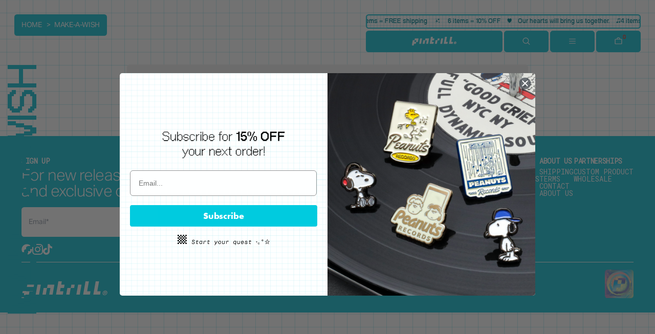

--- FILE ---
content_type: text/html; charset=utf-8
request_url: https://www.pintrill.com/pages/make-a-wish
body_size: 19737
content:
<!doctype html>
<html class="no-js" lang="en">
  <head>
    <!-- ESSENTIALS -->
    <meta charset="utf-8">
    <meta http-equiv="X-UA-Compatible" content="IE=edge">
    <meta name="viewport" content="width=device-width,initial-scale=1">
    <meta name="theme-color" content="">
    <link rel="canonical" href="https://www.pintrill.com/pages/make-a-wish">
    <link rel="preconnect" href="https://cdn.shopify.com" crossorigin>

    <!-- INFORMATION -->
    <title>Make-A-Wish</title>
    <meta name="description" content="">
    

<meta property="og:site_name" content="PINTRILL">
<meta property="og:url" content="https://www.pintrill.com/pages/make-a-wish">
<meta property="og:title" content="Make-A-Wish">
<meta property="og:type" content="website">
<meta property="og:description" content="PINTRILL is the future of fashion lifestyle accessories at the intersection of pop and streetwear. Shop the latest releases now. "><meta property="og:image" content="http://www.pintrill.com/cdn/shop/files/PINTRILL_Logo_36f3fee6-c6b3-429c-a035-6640ae05ddb3.png?height=628&pad_color=fff&v=1695242245&width=1200">
  <meta property="og:image:secure_url" content="https://www.pintrill.com/cdn/shop/files/PINTRILL_Logo_36f3fee6-c6b3-429c-a035-6640ae05ddb3.png?height=628&pad_color=fff&v=1695242245&width=1200">
  <meta property="og:image:width" content="1200">
  <meta property="og:image:height" content="628"><meta name="twitter:card" content="summary_large_image">
<meta name="twitter:title" content="Make-A-Wish">
<meta name="twitter:description" content="PINTRILL is the future of fashion lifestyle accessories at the intersection of pop and streetwear. Shop the latest releases now. ">

    <link rel="icon" type="image/png" href="//www.pintrill.com/cdn/shop/files/Favicon_3.png?crop=center&height=32&v=1695242105&width=32">

    <script type="module">import '//www.pintrill.com/cdn/shop/t/38/assets/cart.js?v=711574860514368811680237674';</script>
    <script type="application/json" data-ajax-cart-initial-state >{"note":null,"attributes":{},"original_total_price":0,"total_price":0,"total_discount":0,"total_weight":0.0,"item_count":0,"items":[],"requires_shipping":false,"currency":"USD","items_subtotal_price":0,"cart_level_discount_applications":[],"checkout_charge_amount":0}</script>

    <script>window.performance && window.performance.mark && window.performance.mark('shopify.content_for_header.start');</script><meta name="facebook-domain-verification" content="qcr4olz9ceeukbc82euljx1oub4bor">
<meta name="facebook-domain-verification" content="v2cjzz4w2mw66fnexktbyp6cbg4sh5">
<meta id="shopify-digital-wallet" name="shopify-digital-wallet" content="/4563093/digital_wallets/dialog">
<meta name="shopify-checkout-api-token" content="3b8ffe4fd6170b14e906269fa9aad7e9">
<meta id="in-context-paypal-metadata" data-shop-id="4563093" data-venmo-supported="false" data-environment="production" data-locale="en_US" data-paypal-v4="true" data-currency="USD">
<script async="async" src="/checkouts/internal/preloads.js?locale=en-US"></script>
<link rel="preconnect" href="https://shop.app" crossorigin="anonymous">
<script async="async" src="https://shop.app/checkouts/internal/preloads.js?locale=en-US&shop_id=4563093" crossorigin="anonymous"></script>
<script id="apple-pay-shop-capabilities" type="application/json">{"shopId":4563093,"countryCode":"US","currencyCode":"USD","merchantCapabilities":["supports3DS"],"merchantId":"gid:\/\/shopify\/Shop\/4563093","merchantName":"PINTRILL","requiredBillingContactFields":["postalAddress","email"],"requiredShippingContactFields":["postalAddress","email"],"shippingType":"shipping","supportedNetworks":["visa","masterCard","amex","discover","elo","jcb"],"total":{"type":"pending","label":"PINTRILL","amount":"1.00"},"shopifyPaymentsEnabled":true,"supportsSubscriptions":true}</script>
<script id="shopify-features" type="application/json">{"accessToken":"3b8ffe4fd6170b14e906269fa9aad7e9","betas":["rich-media-storefront-analytics"],"domain":"www.pintrill.com","predictiveSearch":true,"shopId":4563093,"locale":"en"}</script>
<script>var Shopify = Shopify || {};
Shopify.shop = "pintrill.myshopify.com";
Shopify.locale = "en";
Shopify.currency = {"active":"USD","rate":"1.0"};
Shopify.country = "US";
Shopify.theme = {"name":"JRPG - 0.0","id":131896541344,"schema_name":"Acrylic","schema_version":"0.0","theme_store_id":null,"role":"main"};
Shopify.theme.handle = "null";
Shopify.theme.style = {"id":null,"handle":null};
Shopify.cdnHost = "www.pintrill.com/cdn";
Shopify.routes = Shopify.routes || {};
Shopify.routes.root = "/";</script>
<script type="module">!function(o){(o.Shopify=o.Shopify||{}).modules=!0}(window);</script>
<script>!function(o){function n(){var o=[];function n(){o.push(Array.prototype.slice.apply(arguments))}return n.q=o,n}var t=o.Shopify=o.Shopify||{};t.loadFeatures=n(),t.autoloadFeatures=n()}(window);</script>
<script>
  window.ShopifyPay = window.ShopifyPay || {};
  window.ShopifyPay.apiHost = "shop.app\/pay";
  window.ShopifyPay.redirectState = null;
</script>
<script id="shop-js-analytics" type="application/json">{"pageType":"page"}</script>
<script defer="defer" async type="module" src="//www.pintrill.com/cdn/shopifycloud/shop-js/modules/v2/client.init-shop-cart-sync_BT-GjEfc.en.esm.js"></script>
<script defer="defer" async type="module" src="//www.pintrill.com/cdn/shopifycloud/shop-js/modules/v2/chunk.common_D58fp_Oc.esm.js"></script>
<script defer="defer" async type="module" src="//www.pintrill.com/cdn/shopifycloud/shop-js/modules/v2/chunk.modal_xMitdFEc.esm.js"></script>
<script type="module">
  await import("//www.pintrill.com/cdn/shopifycloud/shop-js/modules/v2/client.init-shop-cart-sync_BT-GjEfc.en.esm.js");
await import("//www.pintrill.com/cdn/shopifycloud/shop-js/modules/v2/chunk.common_D58fp_Oc.esm.js");
await import("//www.pintrill.com/cdn/shopifycloud/shop-js/modules/v2/chunk.modal_xMitdFEc.esm.js");

  window.Shopify.SignInWithShop?.initShopCartSync?.({"fedCMEnabled":true,"windoidEnabled":true});

</script>
<script>
  window.Shopify = window.Shopify || {};
  if (!window.Shopify.featureAssets) window.Shopify.featureAssets = {};
  window.Shopify.featureAssets['shop-js'] = {"shop-cart-sync":["modules/v2/client.shop-cart-sync_DZOKe7Ll.en.esm.js","modules/v2/chunk.common_D58fp_Oc.esm.js","modules/v2/chunk.modal_xMitdFEc.esm.js"],"init-fed-cm":["modules/v2/client.init-fed-cm_B6oLuCjv.en.esm.js","modules/v2/chunk.common_D58fp_Oc.esm.js","modules/v2/chunk.modal_xMitdFEc.esm.js"],"shop-cash-offers":["modules/v2/client.shop-cash-offers_D2sdYoxE.en.esm.js","modules/v2/chunk.common_D58fp_Oc.esm.js","modules/v2/chunk.modal_xMitdFEc.esm.js"],"shop-login-button":["modules/v2/client.shop-login-button_QeVjl5Y3.en.esm.js","modules/v2/chunk.common_D58fp_Oc.esm.js","modules/v2/chunk.modal_xMitdFEc.esm.js"],"pay-button":["modules/v2/client.pay-button_DXTOsIq6.en.esm.js","modules/v2/chunk.common_D58fp_Oc.esm.js","modules/v2/chunk.modal_xMitdFEc.esm.js"],"shop-button":["modules/v2/client.shop-button_DQZHx9pm.en.esm.js","modules/v2/chunk.common_D58fp_Oc.esm.js","modules/v2/chunk.modal_xMitdFEc.esm.js"],"avatar":["modules/v2/client.avatar_BTnouDA3.en.esm.js"],"init-windoid":["modules/v2/client.init-windoid_CR1B-cfM.en.esm.js","modules/v2/chunk.common_D58fp_Oc.esm.js","modules/v2/chunk.modal_xMitdFEc.esm.js"],"init-shop-for-new-customer-accounts":["modules/v2/client.init-shop-for-new-customer-accounts_C_vY_xzh.en.esm.js","modules/v2/client.shop-login-button_QeVjl5Y3.en.esm.js","modules/v2/chunk.common_D58fp_Oc.esm.js","modules/v2/chunk.modal_xMitdFEc.esm.js"],"init-shop-email-lookup-coordinator":["modules/v2/client.init-shop-email-lookup-coordinator_BI7n9ZSv.en.esm.js","modules/v2/chunk.common_D58fp_Oc.esm.js","modules/v2/chunk.modal_xMitdFEc.esm.js"],"init-shop-cart-sync":["modules/v2/client.init-shop-cart-sync_BT-GjEfc.en.esm.js","modules/v2/chunk.common_D58fp_Oc.esm.js","modules/v2/chunk.modal_xMitdFEc.esm.js"],"shop-toast-manager":["modules/v2/client.shop-toast-manager_DiYdP3xc.en.esm.js","modules/v2/chunk.common_D58fp_Oc.esm.js","modules/v2/chunk.modal_xMitdFEc.esm.js"],"init-customer-accounts":["modules/v2/client.init-customer-accounts_D9ZNqS-Q.en.esm.js","modules/v2/client.shop-login-button_QeVjl5Y3.en.esm.js","modules/v2/chunk.common_D58fp_Oc.esm.js","modules/v2/chunk.modal_xMitdFEc.esm.js"],"init-customer-accounts-sign-up":["modules/v2/client.init-customer-accounts-sign-up_iGw4briv.en.esm.js","modules/v2/client.shop-login-button_QeVjl5Y3.en.esm.js","modules/v2/chunk.common_D58fp_Oc.esm.js","modules/v2/chunk.modal_xMitdFEc.esm.js"],"shop-follow-button":["modules/v2/client.shop-follow-button_CqMgW2wH.en.esm.js","modules/v2/chunk.common_D58fp_Oc.esm.js","modules/v2/chunk.modal_xMitdFEc.esm.js"],"checkout-modal":["modules/v2/client.checkout-modal_xHeaAweL.en.esm.js","modules/v2/chunk.common_D58fp_Oc.esm.js","modules/v2/chunk.modal_xMitdFEc.esm.js"],"shop-login":["modules/v2/client.shop-login_D91U-Q7h.en.esm.js","modules/v2/chunk.common_D58fp_Oc.esm.js","modules/v2/chunk.modal_xMitdFEc.esm.js"],"lead-capture":["modules/v2/client.lead-capture_BJmE1dJe.en.esm.js","modules/v2/chunk.common_D58fp_Oc.esm.js","modules/v2/chunk.modal_xMitdFEc.esm.js"],"payment-terms":["modules/v2/client.payment-terms_Ci9AEqFq.en.esm.js","modules/v2/chunk.common_D58fp_Oc.esm.js","modules/v2/chunk.modal_xMitdFEc.esm.js"]};
</script>
<script>(function() {
  var isLoaded = false;
  function asyncLoad() {
    if (isLoaded) return;
    isLoaded = true;
    var urls = ["https:\/\/static.shareasale.com\/json\/shopify\/deduplication.js?shop=pintrill.myshopify.com","https:\/\/static.shareasale.com\/json\/shopify\/shareasale-tracking.js?sasmid=119818\u0026ssmtid=19038\u0026scid=null\u0026xtm=null\u0026xtv=null\u0026cd=false\u0026shop=pintrill.myshopify.com"];
    for (var i = 0; i < urls.length; i++) {
      var s = document.createElement('script');
      s.type = 'text/javascript';
      s.async = true;
      s.src = urls[i];
      var x = document.getElementsByTagName('script')[0];
      x.parentNode.insertBefore(s, x);
    }
  };
  if(window.attachEvent) {
    window.attachEvent('onload', asyncLoad);
  } else {
    window.addEventListener('load', asyncLoad, false);
  }
})();</script>
<script id="__st">var __st={"a":4563093,"offset":-18000,"reqid":"92b5ac62-c3ac-4cdf-95af-c93338cd5a7d-1769316857","pageurl":"www.pintrill.com\/pages\/make-a-wish","s":"pages-49706074208","u":"d4aa4d021b7d","p":"page","rtyp":"page","rid":49706074208};</script>
<script>window.ShopifyPaypalV4VisibilityTracking = true;</script>
<script id="captcha-bootstrap">!function(){'use strict';const t='contact',e='account',n='new_comment',o=[[t,t],['blogs',n],['comments',n],[t,'customer']],c=[[e,'customer_login'],[e,'guest_login'],[e,'recover_customer_password'],[e,'create_customer']],r=t=>t.map((([t,e])=>`form[action*='/${t}']:not([data-nocaptcha='true']) input[name='form_type'][value='${e}']`)).join(','),a=t=>()=>t?[...document.querySelectorAll(t)].map((t=>t.form)):[];function s(){const t=[...o],e=r(t);return a(e)}const i='password',u='form_key',d=['recaptcha-v3-token','g-recaptcha-response','h-captcha-response',i],f=()=>{try{return window.sessionStorage}catch{return}},m='__shopify_v',_=t=>t.elements[u];function p(t,e,n=!1){try{const o=window.sessionStorage,c=JSON.parse(o.getItem(e)),{data:r}=function(t){const{data:e,action:n}=t;return t[m]||n?{data:e,action:n}:{data:t,action:n}}(c);for(const[e,n]of Object.entries(r))t.elements[e]&&(t.elements[e].value=n);n&&o.removeItem(e)}catch(o){console.error('form repopulation failed',{error:o})}}const l='form_type',E='cptcha';function T(t){t.dataset[E]=!0}const w=window,h=w.document,L='Shopify',v='ce_forms',y='captcha';let A=!1;((t,e)=>{const n=(g='f06e6c50-85a8-45c8-87d0-21a2b65856fe',I='https://cdn.shopify.com/shopifycloud/storefront-forms-hcaptcha/ce_storefront_forms_captcha_hcaptcha.v1.5.2.iife.js',D={infoText:'Protected by hCaptcha',privacyText:'Privacy',termsText:'Terms'},(t,e,n)=>{const o=w[L][v],c=o.bindForm;if(c)return c(t,g,e,D).then(n);var r;o.q.push([[t,g,e,D],n]),r=I,A||(h.body.append(Object.assign(h.createElement('script'),{id:'captcha-provider',async:!0,src:r})),A=!0)});var g,I,D;w[L]=w[L]||{},w[L][v]=w[L][v]||{},w[L][v].q=[],w[L][y]=w[L][y]||{},w[L][y].protect=function(t,e){n(t,void 0,e),T(t)},Object.freeze(w[L][y]),function(t,e,n,w,h,L){const[v,y,A,g]=function(t,e,n){const i=e?o:[],u=t?c:[],d=[...i,...u],f=r(d),m=r(i),_=r(d.filter((([t,e])=>n.includes(e))));return[a(f),a(m),a(_),s()]}(w,h,L),I=t=>{const e=t.target;return e instanceof HTMLFormElement?e:e&&e.form},D=t=>v().includes(t);t.addEventListener('submit',(t=>{const e=I(t);if(!e)return;const n=D(e)&&!e.dataset.hcaptchaBound&&!e.dataset.recaptchaBound,o=_(e),c=g().includes(e)&&(!o||!o.value);(n||c)&&t.preventDefault(),c&&!n&&(function(t){try{if(!f())return;!function(t){const e=f();if(!e)return;const n=_(t);if(!n)return;const o=n.value;o&&e.removeItem(o)}(t);const e=Array.from(Array(32),(()=>Math.random().toString(36)[2])).join('');!function(t,e){_(t)||t.append(Object.assign(document.createElement('input'),{type:'hidden',name:u})),t.elements[u].value=e}(t,e),function(t,e){const n=f();if(!n)return;const o=[...t.querySelectorAll(`input[type='${i}']`)].map((({name:t})=>t)),c=[...d,...o],r={};for(const[a,s]of new FormData(t).entries())c.includes(a)||(r[a]=s);n.setItem(e,JSON.stringify({[m]:1,action:t.action,data:r}))}(t,e)}catch(e){console.error('failed to persist form',e)}}(e),e.submit())}));const S=(t,e)=>{t&&!t.dataset[E]&&(n(t,e.some((e=>e===t))),T(t))};for(const o of['focusin','change'])t.addEventListener(o,(t=>{const e=I(t);D(e)&&S(e,y())}));const B=e.get('form_key'),M=e.get(l),P=B&&M;t.addEventListener('DOMContentLoaded',(()=>{const t=y();if(P)for(const e of t)e.elements[l].value===M&&p(e,B);[...new Set([...A(),...v().filter((t=>'true'===t.dataset.shopifyCaptcha))])].forEach((e=>S(e,t)))}))}(h,new URLSearchParams(w.location.search),n,t,e,['guest_login'])})(!0,!0)}();</script>
<script integrity="sha256-4kQ18oKyAcykRKYeNunJcIwy7WH5gtpwJnB7kiuLZ1E=" data-source-attribution="shopify.loadfeatures" defer="defer" src="//www.pintrill.com/cdn/shopifycloud/storefront/assets/storefront/load_feature-a0a9edcb.js" crossorigin="anonymous"></script>
<script crossorigin="anonymous" defer="defer" src="//www.pintrill.com/cdn/shopifycloud/storefront/assets/shopify_pay/storefront-65b4c6d7.js?v=20250812"></script>
<script data-source-attribution="shopify.dynamic_checkout.dynamic.init">var Shopify=Shopify||{};Shopify.PaymentButton=Shopify.PaymentButton||{isStorefrontPortableWallets:!0,init:function(){window.Shopify.PaymentButton.init=function(){};var t=document.createElement("script");t.src="https://www.pintrill.com/cdn/shopifycloud/portable-wallets/latest/portable-wallets.en.js",t.type="module",document.head.appendChild(t)}};
</script>
<script data-source-attribution="shopify.dynamic_checkout.buyer_consent">
  function portableWalletsHideBuyerConsent(e){var t=document.getElementById("shopify-buyer-consent"),n=document.getElementById("shopify-subscription-policy-button");t&&n&&(t.classList.add("hidden"),t.setAttribute("aria-hidden","true"),n.removeEventListener("click",e))}function portableWalletsShowBuyerConsent(e){var t=document.getElementById("shopify-buyer-consent"),n=document.getElementById("shopify-subscription-policy-button");t&&n&&(t.classList.remove("hidden"),t.removeAttribute("aria-hidden"),n.addEventListener("click",e))}window.Shopify?.PaymentButton&&(window.Shopify.PaymentButton.hideBuyerConsent=portableWalletsHideBuyerConsent,window.Shopify.PaymentButton.showBuyerConsent=portableWalletsShowBuyerConsent);
</script>
<script data-source-attribution="shopify.dynamic_checkout.cart.bootstrap">document.addEventListener("DOMContentLoaded",(function(){function t(){return document.querySelector("shopify-accelerated-checkout-cart, shopify-accelerated-checkout")}if(t())Shopify.PaymentButton.init();else{new MutationObserver((function(e,n){t()&&(Shopify.PaymentButton.init(),n.disconnect())})).observe(document.body,{childList:!0,subtree:!0})}}));
</script>
<link id="shopify-accelerated-checkout-styles" rel="stylesheet" media="screen" href="https://www.pintrill.com/cdn/shopifycloud/portable-wallets/latest/accelerated-checkout-backwards-compat.css" crossorigin="anonymous">
<style id="shopify-accelerated-checkout-cart">
        #shopify-buyer-consent {
  margin-top: 1em;
  display: inline-block;
  width: 100%;
}

#shopify-buyer-consent.hidden {
  display: none;
}

#shopify-subscription-policy-button {
  background: none;
  border: none;
  padding: 0;
  text-decoration: underline;
  font-size: inherit;
  cursor: pointer;
}

#shopify-subscription-policy-button::before {
  box-shadow: none;
}

      </style>

<script>window.performance && window.performance.mark && window.performance.mark('shopify.content_for_header.end');</script>

    <link href="//www.pintrill.com/cdn/shop/t/38/assets/base.css?v=11379061628930044581694553107" rel="stylesheet" type="text/css" media="all" />
    <script src='//www.pintrill.com/cdn/shop/t/38/assets/global.bundle.js?v=118772130366306698941694658270' defer='defer'></script>

    <!-- STYLES -->
    <link rel="preconnect" href="https://fonts.googleapis.com">
    <link rel="preconnect" href="https://fonts.gstatic.com" crossorigin>
    <link href="https://fonts.googleapis.com/css2?family=Roboto+Mono&display=swap" rel="stylesheet">
 
    <link href="//www.pintrill.com/cdn/shop/t/38/assets/app.min.css?v=58298596319021788721729699129" rel="stylesheet" type="text/css" media="all" />
  
        <!-- SlideRule Script Start -->
        <script name="sliderule-tracking" data-ot-ignore>
(function(){
	slideruleData = {
    "version":"v0.0.1",
    "referralExclusion":"/(paypal|visa|MasterCard|clicksafe|arcot\.com|geschuetzteinkaufen|checkout\.shopify\.com|checkout\.rechargeapps\.com|portal\.afterpay\.com|payfort)/",
    "googleSignals":true,
    "anonymizeIp":true,
    "productClicks":true,
    "persistentUserId":true,
    "hideBranding":false,
    "ecommerce":{"currencyCode":"USD",
    "impressions":[]},
    "pageType":"page",
	"destinations":{"google_analytics_4":{"measurementIds":["G-NGQQGDYJTQ"]}},
    "cookieUpdate":true
	}

	
		slideruleData.themeMode = "live"
	

	


	
	})();
</script>
<script async type="text/javascript" src=https://files.slideruletools.com/eluredils-g.js></script>
        <!-- SlideRule Script End -->
        <!-- BEGIN app block: shopify://apps/klaviyo-email-marketing-sms/blocks/klaviyo-onsite-embed/2632fe16-c075-4321-a88b-50b567f42507 -->












  <script async src="https://static.klaviyo.com/onsite/js/Pie87y/klaviyo.js?company_id=Pie87y"></script>
  <script>!function(){if(!window.klaviyo){window._klOnsite=window._klOnsite||[];try{window.klaviyo=new Proxy({},{get:function(n,i){return"push"===i?function(){var n;(n=window._klOnsite).push.apply(n,arguments)}:function(){for(var n=arguments.length,o=new Array(n),w=0;w<n;w++)o[w]=arguments[w];var t="function"==typeof o[o.length-1]?o.pop():void 0,e=new Promise((function(n){window._klOnsite.push([i].concat(o,[function(i){t&&t(i),n(i)}]))}));return e}}})}catch(n){window.klaviyo=window.klaviyo||[],window.klaviyo.push=function(){var n;(n=window._klOnsite).push.apply(n,arguments)}}}}();</script>

  




  <script>
    window.klaviyoReviewsProductDesignMode = false
  </script>







<!-- END app block --><!-- BEGIN app block: shopify://apps/simprosys-google-shopping-feed/blocks/core_settings_block/1f0b859e-9fa6-4007-97e8-4513aff5ff3b --><!-- BEGIN: GSF App Core Tags & Scripts by Simprosys Google Shopping Feed -->









<!-- END: GSF App Core Tags & Scripts by Simprosys Google Shopping Feed -->
<!-- END app block --><link href="https://monorail-edge.shopifysvc.com" rel="dns-prefetch">
<script>(function(){if ("sendBeacon" in navigator && "performance" in window) {try {var session_token_from_headers = performance.getEntriesByType('navigation')[0].serverTiming.find(x => x.name == '_s').description;} catch {var session_token_from_headers = undefined;}var session_cookie_matches = document.cookie.match(/_shopify_s=([^;]*)/);var session_token_from_cookie = session_cookie_matches && session_cookie_matches.length === 2 ? session_cookie_matches[1] : "";var session_token = session_token_from_headers || session_token_from_cookie || "";function handle_abandonment_event(e) {var entries = performance.getEntries().filter(function(entry) {return /monorail-edge.shopifysvc.com/.test(entry.name);});if (!window.abandonment_tracked && entries.length === 0) {window.abandonment_tracked = true;var currentMs = Date.now();var navigation_start = performance.timing.navigationStart;var payload = {shop_id: 4563093,url: window.location.href,navigation_start,duration: currentMs - navigation_start,session_token,page_type: "page"};window.navigator.sendBeacon("https://monorail-edge.shopifysvc.com/v1/produce", JSON.stringify({schema_id: "online_store_buyer_site_abandonment/1.1",payload: payload,metadata: {event_created_at_ms: currentMs,event_sent_at_ms: currentMs}}));}}window.addEventListener('pagehide', handle_abandonment_event);}}());</script>
<script id="web-pixels-manager-setup">(function e(e,d,r,n,o){if(void 0===o&&(o={}),!Boolean(null===(a=null===(i=window.Shopify)||void 0===i?void 0:i.analytics)||void 0===a?void 0:a.replayQueue)){var i,a;window.Shopify=window.Shopify||{};var t=window.Shopify;t.analytics=t.analytics||{};var s=t.analytics;s.replayQueue=[],s.publish=function(e,d,r){return s.replayQueue.push([e,d,r]),!0};try{self.performance.mark("wpm:start")}catch(e){}var l=function(){var e={modern:/Edge?\/(1{2}[4-9]|1[2-9]\d|[2-9]\d{2}|\d{4,})\.\d+(\.\d+|)|Firefox\/(1{2}[4-9]|1[2-9]\d|[2-9]\d{2}|\d{4,})\.\d+(\.\d+|)|Chrom(ium|e)\/(9{2}|\d{3,})\.\d+(\.\d+|)|(Maci|X1{2}).+ Version\/(15\.\d+|(1[6-9]|[2-9]\d|\d{3,})\.\d+)([,.]\d+|)( \(\w+\)|)( Mobile\/\w+|) Safari\/|Chrome.+OPR\/(9{2}|\d{3,})\.\d+\.\d+|(CPU[ +]OS|iPhone[ +]OS|CPU[ +]iPhone|CPU IPhone OS|CPU iPad OS)[ +]+(15[._]\d+|(1[6-9]|[2-9]\d|\d{3,})[._]\d+)([._]\d+|)|Android:?[ /-](13[3-9]|1[4-9]\d|[2-9]\d{2}|\d{4,})(\.\d+|)(\.\d+|)|Android.+Firefox\/(13[5-9]|1[4-9]\d|[2-9]\d{2}|\d{4,})\.\d+(\.\d+|)|Android.+Chrom(ium|e)\/(13[3-9]|1[4-9]\d|[2-9]\d{2}|\d{4,})\.\d+(\.\d+|)|SamsungBrowser\/([2-9]\d|\d{3,})\.\d+/,legacy:/Edge?\/(1[6-9]|[2-9]\d|\d{3,})\.\d+(\.\d+|)|Firefox\/(5[4-9]|[6-9]\d|\d{3,})\.\d+(\.\d+|)|Chrom(ium|e)\/(5[1-9]|[6-9]\d|\d{3,})\.\d+(\.\d+|)([\d.]+$|.*Safari\/(?![\d.]+ Edge\/[\d.]+$))|(Maci|X1{2}).+ Version\/(10\.\d+|(1[1-9]|[2-9]\d|\d{3,})\.\d+)([,.]\d+|)( \(\w+\)|)( Mobile\/\w+|) Safari\/|Chrome.+OPR\/(3[89]|[4-9]\d|\d{3,})\.\d+\.\d+|(CPU[ +]OS|iPhone[ +]OS|CPU[ +]iPhone|CPU IPhone OS|CPU iPad OS)[ +]+(10[._]\d+|(1[1-9]|[2-9]\d|\d{3,})[._]\d+)([._]\d+|)|Android:?[ /-](13[3-9]|1[4-9]\d|[2-9]\d{2}|\d{4,})(\.\d+|)(\.\d+|)|Mobile Safari.+OPR\/([89]\d|\d{3,})\.\d+\.\d+|Android.+Firefox\/(13[5-9]|1[4-9]\d|[2-9]\d{2}|\d{4,})\.\d+(\.\d+|)|Android.+Chrom(ium|e)\/(13[3-9]|1[4-9]\d|[2-9]\d{2}|\d{4,})\.\d+(\.\d+|)|Android.+(UC? ?Browser|UCWEB|U3)[ /]?(15\.([5-9]|\d{2,})|(1[6-9]|[2-9]\d|\d{3,})\.\d+)\.\d+|SamsungBrowser\/(5\.\d+|([6-9]|\d{2,})\.\d+)|Android.+MQ{2}Browser\/(14(\.(9|\d{2,})|)|(1[5-9]|[2-9]\d|\d{3,})(\.\d+|))(\.\d+|)|K[Aa][Ii]OS\/(3\.\d+|([4-9]|\d{2,})\.\d+)(\.\d+|)/},d=e.modern,r=e.legacy,n=navigator.userAgent;return n.match(d)?"modern":n.match(r)?"legacy":"unknown"}(),u="modern"===l?"modern":"legacy",c=(null!=n?n:{modern:"",legacy:""})[u],f=function(e){return[e.baseUrl,"/wpm","/b",e.hashVersion,"modern"===e.buildTarget?"m":"l",".js"].join("")}({baseUrl:d,hashVersion:r,buildTarget:u}),m=function(e){var d=e.version,r=e.bundleTarget,n=e.surface,o=e.pageUrl,i=e.monorailEndpoint;return{emit:function(e){var a=e.status,t=e.errorMsg,s=(new Date).getTime(),l=JSON.stringify({metadata:{event_sent_at_ms:s},events:[{schema_id:"web_pixels_manager_load/3.1",payload:{version:d,bundle_target:r,page_url:o,status:a,surface:n,error_msg:t},metadata:{event_created_at_ms:s}}]});if(!i)return console&&console.warn&&console.warn("[Web Pixels Manager] No Monorail endpoint provided, skipping logging."),!1;try{return self.navigator.sendBeacon.bind(self.navigator)(i,l)}catch(e){}var u=new XMLHttpRequest;try{return u.open("POST",i,!0),u.setRequestHeader("Content-Type","text/plain"),u.send(l),!0}catch(e){return console&&console.warn&&console.warn("[Web Pixels Manager] Got an unhandled error while logging to Monorail."),!1}}}}({version:r,bundleTarget:l,surface:e.surface,pageUrl:self.location.href,monorailEndpoint:e.monorailEndpoint});try{o.browserTarget=l,function(e){var d=e.src,r=e.async,n=void 0===r||r,o=e.onload,i=e.onerror,a=e.sri,t=e.scriptDataAttributes,s=void 0===t?{}:t,l=document.createElement("script"),u=document.querySelector("head"),c=document.querySelector("body");if(l.async=n,l.src=d,a&&(l.integrity=a,l.crossOrigin="anonymous"),s)for(var f in s)if(Object.prototype.hasOwnProperty.call(s,f))try{l.dataset[f]=s[f]}catch(e){}if(o&&l.addEventListener("load",o),i&&l.addEventListener("error",i),u)u.appendChild(l);else{if(!c)throw new Error("Did not find a head or body element to append the script");c.appendChild(l)}}({src:f,async:!0,onload:function(){if(!function(){var e,d;return Boolean(null===(d=null===(e=window.Shopify)||void 0===e?void 0:e.analytics)||void 0===d?void 0:d.initialized)}()){var d=window.webPixelsManager.init(e)||void 0;if(d){var r=window.Shopify.analytics;r.replayQueue.forEach((function(e){var r=e[0],n=e[1],o=e[2];d.publishCustomEvent(r,n,o)})),r.replayQueue=[],r.publish=d.publishCustomEvent,r.visitor=d.visitor,r.initialized=!0}}},onerror:function(){return m.emit({status:"failed",errorMsg:"".concat(f," has failed to load")})},sri:function(e){var d=/^sha384-[A-Za-z0-9+/=]+$/;return"string"==typeof e&&d.test(e)}(c)?c:"",scriptDataAttributes:o}),m.emit({status:"loading"})}catch(e){m.emit({status:"failed",errorMsg:(null==e?void 0:e.message)||"Unknown error"})}}})({shopId: 4563093,storefrontBaseUrl: "https://www.pintrill.com",extensionsBaseUrl: "https://extensions.shopifycdn.com/cdn/shopifycloud/web-pixels-manager",monorailEndpoint: "https://monorail-edge.shopifysvc.com/unstable/produce_batch",surface: "storefront-renderer",enabledBetaFlags: ["2dca8a86"],webPixelsConfigList: [{"id":"1738932384","configuration":"{\"accountID\":\"Pie87y\",\"webPixelConfig\":\"eyJlbmFibGVBZGRlZFRvQ2FydEV2ZW50cyI6IHRydWV9\"}","eventPayloadVersion":"v1","runtimeContext":"STRICT","scriptVersion":"524f6c1ee37bacdca7657a665bdca589","type":"APP","apiClientId":123074,"privacyPurposes":["ANALYTICS","MARKETING"],"dataSharingAdjustments":{"protectedCustomerApprovalScopes":["read_customer_address","read_customer_email","read_customer_name","read_customer_personal_data","read_customer_phone"]}},{"id":"1325170848","configuration":"{\"account_ID\":\"169892\",\"google_analytics_tracking_tag\":\"1\",\"measurement_id\":\"2\",\"api_secret\":\"3\",\"shop_settings\":\"{\\\"custom_pixel_script\\\":\\\"https:\\\\\\\/\\\\\\\/storage.googleapis.com\\\\\\\/gsf-scripts\\\\\\\/custom-pixels\\\\\\\/pintrill.js\\\"}\"}","eventPayloadVersion":"v1","runtimeContext":"LAX","scriptVersion":"c6b888297782ed4a1cba19cda43d6625","type":"APP","apiClientId":1558137,"privacyPurposes":[],"dataSharingAdjustments":{"protectedCustomerApprovalScopes":["read_customer_address","read_customer_email","read_customer_name","read_customer_personal_data","read_customer_phone"]}},{"id":"1129971872","configuration":"{\"config\":\"{\\\"google_tag_ids\\\":[\\\"AW-812918056\\\",\\\"G-NGQQGDYJTQ\\\"],\\\"target_country\\\":\\\"ZZ\\\",\\\"gtag_events\\\":[{\\\"type\\\":\\\"begin_checkout\\\",\\\"action_label\\\":[\\\"AW-812918056\\\/NhgbCJOYwegaEKjK0IMD\\\",\\\"AW-812918056\\\/xnUTCKXy9t0aEKjK0IMD\\\",\\\"G-NGQQGDYJTQ\\\"]},{\\\"type\\\":\\\"search\\\",\\\"action_label\\\":[\\\"AW-812918056\\\/H63lCNGdwegaEKjK0IMD\\\",\\\"G-NGQQGDYJTQ\\\"]},{\\\"type\\\":\\\"view_item\\\",\\\"action_label\\\":[\\\"AW-812918056\\\/9xTGCM6dwegaEKjK0IMD\\\",\\\"G-NGQQGDYJTQ\\\"]},{\\\"type\\\":\\\"purchase\\\",\\\"action_label\\\":[\\\"AW-812918056\\\/R2mXCJCYwegaEKjK0IMD\\\",\\\"AW-812918056\\\/q3CUCJfv_b0DEKjK0IMD\\\",\\\"G-NGQQGDYJTQ\\\"]},{\\\"type\\\":\\\"page_view\\\",\\\"action_label\\\":[\\\"AW-812918056\\\/203ACJmYwegaEKjK0IMD\\\",\\\"G-NGQQGDYJTQ\\\"]},{\\\"type\\\":\\\"add_payment_info\\\",\\\"action_label\\\":[\\\"AW-812918056\\\/JiOJCNSdwegaEKjK0IMD\\\",\\\"G-NGQQGDYJTQ\\\"]},{\\\"type\\\":\\\"add_to_cart\\\",\\\"action_label\\\":[\\\"AW-812918056\\\/lhULCJaYwegaEKjK0IMD\\\",\\\"AW-812918056\\\/dYofCIzx9t0aEKjK0IMD\\\",\\\"G-NGQQGDYJTQ\\\"]}],\\\"enable_monitoring_mode\\\":false}\"}","eventPayloadVersion":"v1","runtimeContext":"OPEN","scriptVersion":"b2a88bafab3e21179ed38636efcd8a93","type":"APP","apiClientId":1780363,"privacyPurposes":[],"dataSharingAdjustments":{"protectedCustomerApprovalScopes":["read_customer_address","read_customer_email","read_customer_name","read_customer_personal_data","read_customer_phone"]}},{"id":"1087078560","configuration":"{\"masterTagID\":\"19038\",\"merchantID\":\"119818\",\"appPath\":\"https:\/\/daedalus.shareasale.com\",\"storeID\":\"NaN\",\"xTypeMode\":\"NaN\",\"xTypeValue\":\"NaN\",\"channelDedup\":\"NaN\"}","eventPayloadVersion":"v1","runtimeContext":"STRICT","scriptVersion":"f300cca684872f2df140f714437af558","type":"APP","apiClientId":4929191,"privacyPurposes":["ANALYTICS","MARKETING"],"dataSharingAdjustments":{"protectedCustomerApprovalScopes":["read_customer_personal_data"]}},{"id":"527368352","configuration":"{\"pixelCode\":\"C5SPD28QCDCR9TK888QG\"}","eventPayloadVersion":"v1","runtimeContext":"STRICT","scriptVersion":"22e92c2ad45662f435e4801458fb78cc","type":"APP","apiClientId":4383523,"privacyPurposes":["ANALYTICS","MARKETING","SALE_OF_DATA"],"dataSharingAdjustments":{"protectedCustomerApprovalScopes":["read_customer_address","read_customer_email","read_customer_name","read_customer_personal_data","read_customer_phone"]}},{"id":"209420448","configuration":"{\"pixel_id\":\"1016357835143968\",\"pixel_type\":\"facebook_pixel\",\"metaapp_system_user_token\":\"-\"}","eventPayloadVersion":"v1","runtimeContext":"OPEN","scriptVersion":"ca16bc87fe92b6042fbaa3acc2fbdaa6","type":"APP","apiClientId":2329312,"privacyPurposes":["ANALYTICS","MARKETING","SALE_OF_DATA"],"dataSharingAdjustments":{"protectedCustomerApprovalScopes":["read_customer_address","read_customer_email","read_customer_name","read_customer_personal_data","read_customer_phone"]}},{"id":"61407392","configuration":"{\"tagID\":\"2615667074302\"}","eventPayloadVersion":"v1","runtimeContext":"STRICT","scriptVersion":"18031546ee651571ed29edbe71a3550b","type":"APP","apiClientId":3009811,"privacyPurposes":["ANALYTICS","MARKETING","SALE_OF_DATA"],"dataSharingAdjustments":{"protectedCustomerApprovalScopes":["read_customer_address","read_customer_email","read_customer_name","read_customer_personal_data","read_customer_phone"]}},{"id":"142999712","eventPayloadVersion":"1","runtimeContext":"LAX","scriptVersion":"1","type":"CUSTOM","privacyPurposes":["ANALYTICS","MARKETING","SALE_OF_DATA"],"name":"Simprosys Google"},{"id":"shopify-app-pixel","configuration":"{}","eventPayloadVersion":"v1","runtimeContext":"STRICT","scriptVersion":"0450","apiClientId":"shopify-pixel","type":"APP","privacyPurposes":["ANALYTICS","MARKETING"]},{"id":"shopify-custom-pixel","eventPayloadVersion":"v1","runtimeContext":"LAX","scriptVersion":"0450","apiClientId":"shopify-pixel","type":"CUSTOM","privacyPurposes":["ANALYTICS","MARKETING"]}],isMerchantRequest: false,initData: {"shop":{"name":"PINTRILL","paymentSettings":{"currencyCode":"USD"},"myshopifyDomain":"pintrill.myshopify.com","countryCode":"US","storefrontUrl":"https:\/\/www.pintrill.com"},"customer":null,"cart":null,"checkout":null,"productVariants":[],"purchasingCompany":null},},"https://www.pintrill.com/cdn","fcfee988w5aeb613cpc8e4bc33m6693e112",{"modern":"","legacy":""},{"shopId":"4563093","storefrontBaseUrl":"https:\/\/www.pintrill.com","extensionBaseUrl":"https:\/\/extensions.shopifycdn.com\/cdn\/shopifycloud\/web-pixels-manager","surface":"storefront-renderer","enabledBetaFlags":"[\"2dca8a86\"]","isMerchantRequest":"false","hashVersion":"fcfee988w5aeb613cpc8e4bc33m6693e112","publish":"custom","events":"[[\"page_viewed\",{}]]"});</script><script>
  window.ShopifyAnalytics = window.ShopifyAnalytics || {};
  window.ShopifyAnalytics.meta = window.ShopifyAnalytics.meta || {};
  window.ShopifyAnalytics.meta.currency = 'USD';
  var meta = {"page":{"pageType":"page","resourceType":"page","resourceId":49706074208,"requestId":"92b5ac62-c3ac-4cdf-95af-c93338cd5a7d-1769316857"}};
  for (var attr in meta) {
    window.ShopifyAnalytics.meta[attr] = meta[attr];
  }
</script>
<script class="analytics">
  (function () {
    var customDocumentWrite = function(content) {
      var jquery = null;

      if (window.jQuery) {
        jquery = window.jQuery;
      } else if (window.Checkout && window.Checkout.$) {
        jquery = window.Checkout.$;
      }

      if (jquery) {
        jquery('body').append(content);
      }
    };

    var hasLoggedConversion = function(token) {
      if (token) {
        return document.cookie.indexOf('loggedConversion=' + token) !== -1;
      }
      return false;
    }

    var setCookieIfConversion = function(token) {
      if (token) {
        var twoMonthsFromNow = new Date(Date.now());
        twoMonthsFromNow.setMonth(twoMonthsFromNow.getMonth() + 2);

        document.cookie = 'loggedConversion=' + token + '; expires=' + twoMonthsFromNow;
      }
    }

    var trekkie = window.ShopifyAnalytics.lib = window.trekkie = window.trekkie || [];
    if (trekkie.integrations) {
      return;
    }
    trekkie.methods = [
      'identify',
      'page',
      'ready',
      'track',
      'trackForm',
      'trackLink'
    ];
    trekkie.factory = function(method) {
      return function() {
        var args = Array.prototype.slice.call(arguments);
        args.unshift(method);
        trekkie.push(args);
        return trekkie;
      };
    };
    for (var i = 0; i < trekkie.methods.length; i++) {
      var key = trekkie.methods[i];
      trekkie[key] = trekkie.factory(key);
    }
    trekkie.load = function(config) {
      trekkie.config = config || {};
      trekkie.config.initialDocumentCookie = document.cookie;
      var first = document.getElementsByTagName('script')[0];
      var script = document.createElement('script');
      script.type = 'text/javascript';
      script.onerror = function(e) {
        var scriptFallback = document.createElement('script');
        scriptFallback.type = 'text/javascript';
        scriptFallback.onerror = function(error) {
                var Monorail = {
      produce: function produce(monorailDomain, schemaId, payload) {
        var currentMs = new Date().getTime();
        var event = {
          schema_id: schemaId,
          payload: payload,
          metadata: {
            event_created_at_ms: currentMs,
            event_sent_at_ms: currentMs
          }
        };
        return Monorail.sendRequest("https://" + monorailDomain + "/v1/produce", JSON.stringify(event));
      },
      sendRequest: function sendRequest(endpointUrl, payload) {
        // Try the sendBeacon API
        if (window && window.navigator && typeof window.navigator.sendBeacon === 'function' && typeof window.Blob === 'function' && !Monorail.isIos12()) {
          var blobData = new window.Blob([payload], {
            type: 'text/plain'
          });

          if (window.navigator.sendBeacon(endpointUrl, blobData)) {
            return true;
          } // sendBeacon was not successful

        } // XHR beacon

        var xhr = new XMLHttpRequest();

        try {
          xhr.open('POST', endpointUrl);
          xhr.setRequestHeader('Content-Type', 'text/plain');
          xhr.send(payload);
        } catch (e) {
          console.log(e);
        }

        return false;
      },
      isIos12: function isIos12() {
        return window.navigator.userAgent.lastIndexOf('iPhone; CPU iPhone OS 12_') !== -1 || window.navigator.userAgent.lastIndexOf('iPad; CPU OS 12_') !== -1;
      }
    };
    Monorail.produce('monorail-edge.shopifysvc.com',
      'trekkie_storefront_load_errors/1.1',
      {shop_id: 4563093,
      theme_id: 131896541344,
      app_name: "storefront",
      context_url: window.location.href,
      source_url: "//www.pintrill.com/cdn/s/trekkie.storefront.8d95595f799fbf7e1d32231b9a28fd43b70c67d3.min.js"});

        };
        scriptFallback.async = true;
        scriptFallback.src = '//www.pintrill.com/cdn/s/trekkie.storefront.8d95595f799fbf7e1d32231b9a28fd43b70c67d3.min.js';
        first.parentNode.insertBefore(scriptFallback, first);
      };
      script.async = true;
      script.src = '//www.pintrill.com/cdn/s/trekkie.storefront.8d95595f799fbf7e1d32231b9a28fd43b70c67d3.min.js';
      first.parentNode.insertBefore(script, first);
    };
    trekkie.load(
      {"Trekkie":{"appName":"storefront","development":false,"defaultAttributes":{"shopId":4563093,"isMerchantRequest":null,"themeId":131896541344,"themeCityHash":"4051260590544782275","contentLanguage":"en","currency":"USD","eventMetadataId":"9eee3c2a-764d-4833-be8e-3da9d51ff213"},"isServerSideCookieWritingEnabled":true,"monorailRegion":"shop_domain","enabledBetaFlags":["65f19447"]},"Session Attribution":{},"S2S":{"facebookCapiEnabled":true,"source":"trekkie-storefront-renderer","apiClientId":580111}}
    );

    var loaded = false;
    trekkie.ready(function() {
      if (loaded) return;
      loaded = true;

      window.ShopifyAnalytics.lib = window.trekkie;

      var originalDocumentWrite = document.write;
      document.write = customDocumentWrite;
      try { window.ShopifyAnalytics.merchantGoogleAnalytics.call(this); } catch(error) {};
      document.write = originalDocumentWrite;

      window.ShopifyAnalytics.lib.page(null,{"pageType":"page","resourceType":"page","resourceId":49706074208,"requestId":"92b5ac62-c3ac-4cdf-95af-c93338cd5a7d-1769316857","shopifyEmitted":true});

      var match = window.location.pathname.match(/checkouts\/(.+)\/(thank_you|post_purchase)/)
      var token = match? match[1]: undefined;
      if (!hasLoggedConversion(token)) {
        setCookieIfConversion(token);
        
      }
    });


        var eventsListenerScript = document.createElement('script');
        eventsListenerScript.async = true;
        eventsListenerScript.src = "//www.pintrill.com/cdn/shopifycloud/storefront/assets/shop_events_listener-3da45d37.js";
        document.getElementsByTagName('head')[0].appendChild(eventsListenerScript);

})();</script>
  <script>
  if (!window.ga || (window.ga && typeof window.ga !== 'function')) {
    window.ga = function ga() {
      (window.ga.q = window.ga.q || []).push(arguments);
      if (window.Shopify && window.Shopify.analytics && typeof window.Shopify.analytics.publish === 'function') {
        window.Shopify.analytics.publish("ga_stub_called", {}, {sendTo: "google_osp_migration"});
      }
      console.error("Shopify's Google Analytics stub called with:", Array.from(arguments), "\nSee https://help.shopify.com/manual/promoting-marketing/pixels/pixel-migration#google for more information.");
    };
    if (window.Shopify && window.Shopify.analytics && typeof window.Shopify.analytics.publish === 'function') {
      window.Shopify.analytics.publish("ga_stub_initialized", {}, {sendTo: "google_osp_migration"});
    }
  }
</script>
<script
  defer
  src="https://www.pintrill.com/cdn/shopifycloud/perf-kit/shopify-perf-kit-3.0.4.min.js"
  data-application="storefront-renderer"
  data-shop-id="4563093"
  data-render-region="gcp-us-central1"
  data-page-type="page"
  data-theme-instance-id="131896541344"
  data-theme-name="Acrylic"
  data-theme-version="0.0"
  data-monorail-region="shop_domain"
  data-resource-timing-sampling-rate="10"
  data-shs="true"
  data-shs-beacon="true"
  data-shs-export-with-fetch="true"
  data-shs-logs-sample-rate="1"
  data-shs-beacon-endpoint="https://www.pintrill.com/api/collect"
></script>
</head>

  <body class="scrollbar" style="opacity: 0; transition: opacity 0.35s ease-in;">
    <a class="skip-to-content" href="#MainContent">Skip to Content</a>
    
    <header id="shopify-section-global-header" class="shopify-section"><link rel="stylesheet" href="//www.pintrill.com/cdn/shop/t/38/assets/global-header.min.css?v=106903370069891187811697069849" media="print" onload="this.media='all'">
<link rel="stylesheet" href="//www.pintrill.com/cdn/shop/t/38/assets/snippet-header--menu.min.css?v=123054776270874478511682624701" media="print" onload="this.media='all'">
<link rel="stylesheet" href="//www.pintrill.com/cdn/shop/t/38/assets/snippet-header--cart.min.css?v=22468710020007245281694661894" media="print" onload="this.media='all'">
<link rel="stylesheet" href="//www.pintrill.com/cdn/shop/t/38/assets/snippet-header--search.min.css?v=60075361793713297561680237678" media="print" onload="this.media='all'">


  <div class="header-misc--announcement overflow-hidden bg-white rounded-md text-bg mb-1 mesh-lite border-[2px] border-c1">
    <div class="marquee text-c5">
      <p class="font-bitmap text-center">4 items = FREE shipping&nbsp;&nbsp;&nbsp;&nbsp;&nbsp;✨&nbsp;&nbsp;&nbsp;&nbsp;&nbsp;6 items = 10% OFF&nbsp;&nbsp;&nbsp;&nbsp;♥&nbsp;&nbsp;&nbsp;&nbsp;Our hearts will bring us together.&nbsp;&nbsp;&nbsp;&nbsp;♫</p>
    </div>
  </div>

<div class="header-wrapper w-full bg-transparent h-12">
  <div class="header-navbar h-full grid grid-cols-2 gap-1">
    <a class="logo block bg-c1 flex items-center justify-center rounded-md" href="/"><svg xmlns="http://www.w3.org/2000/svg" viewBox="0 0 254 51" fill="none">
  <path d="M15.3231 20.147H5.29478L-0.000183105 50.2858H10.0282L11.7931 40.2932H21.8215L23.5865 30.2201H13.5581L15.3231 20.147Z" fill="#FBFFFD"/>
  <path d="M15.3235 20.1466H25.3519L23.5869 30.2197H33.6152L37.1452 10.0735H17.0885L15.3235 20.1466Z" fill="#FBFFFD"/>
  <path d="M41.8801 40.2938H51.8286L57.2039 10.0735H47.1753L41.8801 40.2938Z" fill="#FBFFFD"/>
  <path d="M61.8574 40.2932H71.8857L75.4157 20.147H65.3873L61.8574 40.2932Z" fill="#FBFFFD"/>
  <path d="M75.4154 20.1469H85.4441L81.914 40.2938H91.9427L97.2378 10.0735H77.1805L75.4154 20.1469Z" fill="#FBFFFD"/>
  <path d="M132.058 40.2932H142.006L145.536 20.147H135.588L132.058 40.2932Z" fill="#FBFFFD"/>
  <path d="M145.536 20.1466H155.564L157.329 10.0735H147.301L145.536 20.1466Z" fill="#FBFFFD"/>
  <path d="M162.063 40.2938H172.091L177.387 10.0735H167.358L162.063 40.2938Z" fill="#FBFFFD"/>
  <path d="M199.209 -0.00012207H189.18L182.12 40.2936H202.177L203.942 30.2202H193.914L199.209 -0.00012207Z" fill="#FBFFFD"/>
  <path d="M119.06 -0.00012207H109.031L101.971 40.2936H122.028L123.793 30.2202H113.765L115.53 20.1468H125.558L127.323 10.0733H117.295L119.06 -0.00012207Z" fill="#FBFFFD"/>
  <path d="M229.295 -0.00012207H219.266L212.206 40.2936H232.183L233.948 30.2202H223.92L229.295 -0.00012207Z" fill="#FBFFFD"/>
  <path d="M247.668 28.0443C243.817 28.0443 240.287 31.1871 239.645 35.0551C239.003 38.9232 241.57 41.9854 245.502 41.9854C249.433 41.9854 252.882 38.8426 253.524 35.0551C254.166 31.1871 251.519 28.0443 247.668 28.0443ZM251.839 35.0551C251.358 38.1174 248.711 40.3737 245.742 40.3737C242.774 40.3737 240.768 38.1979 241.33 35.0551C241.811 31.9123 244.459 29.7365 247.427 29.7365C250.395 29.7365 252.401 31.9123 251.839 35.0551Z" fill="#FBFFFD"/>
  <path d="M247.908 31.3486H244.378L243.255 38.6012H244.859L245.341 35.539H246.464L247.587 38.6012H249.352L248.069 35.539C249.352 35.4584 250.154 34.8943 250.315 33.6049C250.636 31.6709 249.513 31.4292 247.828 31.4292L247.908 31.3486ZM248.871 33.3632C248.71 34.2496 248.229 34.4914 247.427 34.4914H245.501L245.822 32.6379H247.347C248.069 32.6379 248.951 32.6379 248.871 33.3632Z" fill="#FBFFFD"/>
</svg></a>
    <div class="grid grid-cols-3 gap-1">
      <div class="header-search header-navbar--content">
  <div class="container scrollbar">
    <predictive-search class="search-modal__form" data-loading-text="Loading...">
      <form action="/search" method="get" role="search" class="search search-modal__form">
        <div class="p-4 border-b border-c1">
          <input class="w-full p-4 border border-c1 tracking-tighter" id="Search-In-Modal-1" type="search"  name="q" value="" placeholder="Start typing what you're looking for" role="combobox" aria-expanded="false" aria-owns="predictive-search-results" aria-controls="predictive-search-results" aria-haspopup="listbox" aria-autocomplete="list" autocorrect="off" autocomplete="off" autocapitalize="off" spellcheck="false">
          <input type="hidden" name="options[prefix]" value="last">
          <button type="reset" class="hidden" aria-label="Reset Search">Reset</button>
        </div>
        <div class="predictive-search predictive-search--header p-4" tabindex="-1" data-predictive-search>
          <div class="predictive-search__loading-state"></div>
        </div>

        <span class="predictive-search-status visually-hidden" role="status" aria-hidden="true"></span>
      </form>
    </predictive-search>
  </div>
</div>

<button class="header-navbar--item header-navbar--toggle search-toggle" data-target="header-search" aria-haspopup="true" aria-label="Open Search"><svg xmlns="http://www.w3.org/2000/svg" width="32" height="32" fill="#000000" viewBox="0 0 256 256">
  <path d="M229.66,218.34l-50.07-50.06a88.11,88.11,0,1,0-11.31,11.31l50.06,50.07a8,8,0,0,0,11.32-11.32ZM40,112a72,72,0,1,1,72,72A72.08,72.08,0,0,1,40,112Z"></path>
</svg></button>

      <div class="header-menu header-navbar--content">
  <div class="container scrollbar">
    <div class="featured flex flex-nowrap gap-4 overflow-x-auto overflow-y-hidden p-4 md:p-6 scrollbar">
      
        <a class="block flex-none w-3/5 lg:w-1/2 relative" href="/collections/lunar-new-year">
          <div class="lazyimg pt-[125%] rounded-md">
            <picture class="block max-w-full h-auto">
              <img class="lazyimg-main object-cover" width="2000" height="2000" sizes="50vw" decoding="async" data-src="//www.pintrill.com/cdn/shop/files/pn_lny_2025_site_hero_resized_265194ee-d1e9-434b-ba69-4097096c9dbe.jpg?v=1767636224&width=600" alt="PINTRILL -  - Main Image" loading="lazy" />
            </picture>
            <div class="lazyimg-placeholder">
              <img src="//www.pintrill.com/cdn/shop/files/pn_lny_2025_site_hero_resized_265194ee-d1e9-434b-ba69-4097096c9dbe.jpg?v=1767636224&width=20" width="2000" height="2000" role="presentation" loading="lazy" />
            </div>
          </div>
          <p class="block p-2 bg-white text-c1 uppercase absolute bottom-2 left-2 lg:bottom-4 lg:left-4 rounded-md drop-shadow-pico">Lunar New Year</p>
        </a>
      
        <a class="block flex-none w-3/5 lg:w-1/2 relative" href="/collections/peanuts-valentines-day">
          <div class="lazyimg pt-[125%] rounded-md">
            <picture class="block max-w-full h-auto">
              <img class="lazyimg-main object-cover" width="1080" height="1080" sizes="50vw" decoding="async" data-src="//www.pintrill.com/cdn/shop/files/RI_IG_Release-10.jpg?v=1767737071&width=600" alt="PINTRILL -  - Main Image" loading="lazy" />
            </picture>
            <div class="lazyimg-placeholder">
              <img src="//www.pintrill.com/cdn/shop/files/RI_IG_Release-10.jpg?v=1767737071&width=20" width="1080" height="1080" role="presentation" loading="lazy" />
            </div>
          </div>
          <p class="block p-2 bg-white text-c1 uppercase absolute bottom-2 left-2 lg:bottom-4 lg:left-4 rounded-md drop-shadow-pico">Valentine's Day</p>
        </a>
      
        <a class="block flex-none w-3/5 lg:w-1/2 relative" href="/collections/peanuts-winter">
          <div class="lazyimg pt-[125%] rounded-md">
            <picture class="block max-w-full h-auto">
              <img class="lazyimg-main object-cover" width="1200" height="1500" sizes="50vw" decoding="async" data-src="//www.pintrill.com/cdn/shop/files/Bigcoatkeychain.jpg?v=1760547410&width=600" alt="PINTRILL -  - Main Image" loading="lazy" />
            </picture>
            <div class="lazyimg-placeholder">
              <img src="//www.pintrill.com/cdn/shop/files/Bigcoatkeychain.jpg?v=1760547410&width=20" width="1200" height="1500" role="presentation" loading="lazy" />
            </div>
          </div>
          <p class="block p-2 bg-white text-c1 uppercase absolute bottom-2 left-2 lg:bottom-4 lg:left-4 rounded-md drop-shadow-pico">Peanuts Winter</p>
        </a>
      
        <a class="block flex-none w-3/5 lg:w-1/2 relative" href="/collections/best-sellers">
          <div class="lazyimg pt-[125%] rounded-md">
            <picture class="block max-w-full h-auto">
              <img class="lazyimg-main object-cover" width="2000" height="2000" sizes="50vw" decoding="async" data-src="//www.pintrill.com/cdn/shop/files/beaglescouts_featuredcollection_site_2954c8ad-eb40-4654-acc5-dde76ded813b.jpg?v=1750086544&width=600" alt="PINTRILL -  - Main Image" loading="lazy" />
            </picture>
            <div class="lazyimg-placeholder">
              <img src="//www.pintrill.com/cdn/shop/files/beaglescouts_featuredcollection_site_2954c8ad-eb40-4654-acc5-dde76ded813b.jpg?v=1750086544&width=20" width="2000" height="2000" role="presentation" loading="lazy" />
            </div>
          </div>
          <p class="block p-2 bg-white text-c1 uppercase absolute bottom-2 left-2 lg:bottom-4 lg:left-4 rounded-md drop-shadow-pico">Best Sellers</p>
        </a>
      
    </div>
    <ul class="p-4 md:p-6">
      
          
          <li class="accordion">
            <button class="accordion-trigger w-full flex justify-between py-2 items-center bg-c1 text-white">
              <div class="flex gap-2 items-center">
                <h5 class="uppercase font-medium">Shop</h5>
                <small>5</small>
              </div>
              <svg aria-hidden="true" class="w-3 h-3 fill-white" viewBox="0 0 64 64">
                <rect class="h" y="28" width="64" height="6"/>
                <rect class="v" x="28" width="6" height="64"/>
              </svg>
            </button>
            <div class="accordion-content overflow-hidden max-h-0 transition-all bg-white text-c1 rounded-md">
              <div class="grid grid-cols-2 gap-2 bg-white p-4 md:p-6">
                
                  <a class="md:text-lg !leading-none uppercase" href="/collections/all-categories-1">All Items</a>
                
                  <a class="md:text-lg !leading-none uppercase" href="/collections/best-sellers">Best Sellers</a>
                
                  <a class="md:text-lg !leading-none uppercase" href="/collections/new-releases">New Releases</a>
                
                  <a class="md:text-lg !leading-none uppercase" href="/collections/restock">Restocks</a>
                
                  <a class="md:text-lg !leading-none uppercase" href="/collections/peanuts-winter">Winter</a>
                
              </div>
            </div>
          </li>
        

          
          <li class="accordion">
            <button class="accordion-trigger w-full flex justify-between py-2 items-center bg-c1 text-white">
              <div class="flex gap-2 items-center">
                <h5 class="uppercase font-medium">Products</h5>
                <small>8</small>
              </div>
              <svg aria-hidden="true" class="w-3 h-3 fill-white" viewBox="0 0 64 64">
                <rect class="h" y="28" width="64" height="6"/>
                <rect class="v" x="28" width="6" height="64"/>
              </svg>
            </button>
            <div class="accordion-content overflow-hidden max-h-0 transition-all bg-white text-c1 rounded-md">
              <div class="grid grid-cols-2 gap-2 bg-white p-4 md:p-6">
                
                  <a class="md:text-lg !leading-none uppercase" href="/collections/all">Pins</a>
                
                  <a class="md:text-lg !leading-none uppercase" href="/collections/buttons">Buttons</a>
                
                  <a class="md:text-lg !leading-none uppercase" href="/collections/keychains">Keychains</a>
                
                  <a class="md:text-lg !leading-none uppercase" href="/collections/standees">Standees</a>
                
                  <a class="md:text-lg !leading-none uppercase" href="/collections/all-magnets">Magnets</a>
                
                  <a class="md:text-lg !leading-none uppercase" href="/collections/other">Other</a>
                
                  <a class="md:text-lg !leading-none uppercase" href="/collections/patches">Patches</a>
                
                  <a class="md:text-lg !leading-none uppercase" href="https://www.pintrill.com/pages/custom-product">Custom Orders</a>
                
              </div>
            </div>
          </li>
        

          
          <li class="accordion">
            <button class="accordion-trigger w-full flex justify-between py-2 items-center bg-c1 text-white">
              <div class="flex gap-2 items-center">
                <h5 class="uppercase font-medium">Collections</h5>
                <small>14</small>
              </div>
              <svg aria-hidden="true" class="w-3 h-3 fill-white" viewBox="0 0 64 64">
                <rect class="h" y="28" width="64" height="6"/>
                <rect class="v" x="28" width="6" height="64"/>
              </svg>
            </button>
            <div class="accordion-content overflow-hidden max-h-0 transition-all bg-white text-c1 rounded-md">
              <div class="grid grid-cols-2 gap-2 bg-white p-4 md:p-6">
                
                  <a class="md:text-lg !leading-none uppercase" href="/collections/andy-warhol">Andy Warhol</a>
                
                  <a class="md:text-lg !leading-none uppercase" href="/collections/pac-man">Pac-Man</a>
                
                  <a class="md:text-lg !leading-none uppercase" href="/collections/bruce-lee">Bruce Lee</a>
                
                  <a class="md:text-lg !leading-none uppercase" href="/collections/peanuts">Peanuts</a>
                
                  <a class="md:text-lg !leading-none uppercase" href="/collections/godzilla">Godzilla</a>
                
                  <a class="md:text-lg !leading-none uppercase" href="/collections/pintrill">Pintrill</a>
                
                  <a class="md:text-lg !leading-none uppercase" href="/collections/jean-michel-basquiat">Jean-Michel Basquiat</a>
                
                  <a class="md:text-lg !leading-none uppercase" href="/collections/robert-indiana">Robert Indiana</a>
                
                  <a class="md:text-lg !leading-none uppercase" href="/collections/keith-haring">Keith Haring</a>
                
                  <a class="md:text-lg !leading-none uppercase" href="/collections/tokipar">Tokipar</a>
                
                  <a class="md:text-lg !leading-none uppercase" href="/collections/moomin">Moomin</a>
                
                  <a class="md:text-lg !leading-none uppercase" href="/collections/duane-king">Voyager & Pioneer</a>
                
                  <a class="md:text-lg !leading-none uppercase" href="/collections/oasis">Oasis</a>
                
                  <a class="md:text-lg !leading-none uppercase" href="/collections/constellations">Zodiac</a>
                
              </div>
            </div>
          </li>
        

          
          <li class="accordion">
            <button class="accordion-trigger w-full flex justify-between py-2 items-center bg-c1 text-white">
              <div class="flex gap-2 items-center">
                <h5 class="uppercase font-medium">Custom Orders</h5>
                <small>1</small>
              </div>
              <svg aria-hidden="true" class="w-3 h-3 fill-white" viewBox="0 0 64 64">
                <rect class="h" y="28" width="64" height="6"/>
                <rect class="v" x="28" width="6" height="64"/>
              </svg>
            </button>
            <div class="accordion-content overflow-hidden max-h-0 transition-all bg-white text-c1 rounded-md">
              <div class="grid grid-cols-2 gap-2 bg-white p-4 md:p-6">
                
                  <a class="md:text-lg !leading-none uppercase" href="/pages/custom-product">Custom Pins</a>
                
              </div>
            </div>
          </li>
        

    </ul>
  </div>
</div>

<button class="header-navbar--item header-navbar--toggle menu-toggle" data-target="header-menu" aria-haspopup="true" aria-label="Open Navigation"><svg xmlns="http://www.w3.org/2000/svg" width="32" height="32" fill="#000000" viewBox="0 0 256 256">
  <path d="M224,128a8,8,0,0,1-8,8H40a8,8,0,0,1,0-16H216A8,8,0,0,1,224,128ZM40,72H216a8,8,0,0,0,0-16H40a8,8,0,0,0,0,16ZM216,184H40a8,8,0,0,0,0,16H216a8,8,0,0,0,0-16Z"></path>
</svg></button>
      

<div class="header-cart header-navbar--content">
  <div class="container p-2" data-ajax-cart-section>
    <div class="cart-drawer--form gap-2">
      <div class="bg-white text-black rounded-md p-4">
  <div class="w-full border-b pb-2 mb-3">
    <p class="font-semibold">Buy multiple items to unlock perks!</p>
  </div>
  <div class="">
    <div>
      <div class="block h-2 rounded-md border-c2 border overflow-hidden">
        
            <div class=""></div>
          
      </div>
      <div class="mt-2">
        
          <small class="font-mono">4 Item(s) away from free domestic shipping!<br/>6 Item(s) away from 10% off your order!</small>
        
      </div>
    </div>
  </div>
</div>


<style>
.w16{width:16.6%;}
.w24{width:32.2%;}
.w40{width:49.9%;}
.w56{width:66.4%;}
.w72{width:83%;}
</style>
      

<div class="cartdrawer-upsell bg-white text-black rounded-md" data-ajax-cart-static-element>
  <div class="accordion">
    <button class="accordion-trigger w-full flex justify-between items-center p-4">
      <p class="font-semibold">Never Lose Your Pins Again!</p>
      <svg aria-hidden="true" class="w-4 h-4" viewBox="0 0 64 64">
        <rect class="h" y="28" width="64" height="8"/>
        <rect class="v" x="28" width="8" height="64"/>
      </svg>
    </button>
    <div class="accordion-content overflow-hidden max-h-0 transition-all">
      <div class="grid grid-cols-1-4 md:grid-cols-1-5 gap-4 items-center overflow-hidden p-4">
        <div class="drop-shadow-pico">
          <img class="w-full overflow-hidden" src="//www.pintrill.com/cdn/shop/files/lockingpin_01.png?v=1716398561&width=500" />
        </div>
        <div class="grid grid-cols-1-ct gap-4 items-center">
          <div>
            <p class="font-semibold pb-1">Locking Pin Clutches - $10</p>
            <p>Contains 10 locking pin clutches and allen key.</p>
          </div>
          <form method="post" action="/cart/add" id="product_form_8686008795296" accept-charset="UTF-8" class="shopify-product-form" enctype="multipart/form-data"><input type="hidden" name="form_type" value="product" /><input type="hidden" name="utf8" value="✓" />
            <input type="hidden" name="id" value="44202256531616">
            <button class="py-2 px-6 bg-c1 text-white" type="submit" name="add"><span>Add Me</span></button>
          <input type="hidden" name="product-id" value="8686008795296" /><input type="hidden" name="section-id" value="global-header" /></form>
        </div>
      </div>
    </div>
  </div>
</div>
      <form class="grid grid-rows-1-ct gap-2 overflow-auto" action="/cart" method="post">
        <div class="cart-drawer--form-content content-start grid scrollbar overflow-y-auto bg-white text-black rounded-md" data-ajax-cart-section-scroll>
          
            <p class="p-4 font-semibold">Your cart is currently empty.</p>
          
          
        </div>
        <div class="bg-c4 text-black rounded-md">
          <div class="grid grid-cols-ct-1 p-4 gap-y-1">
            <p class="font-semibold">Shipping</p>
            <p class="font-semibold justify-self-end">Calculated at Checkout</p>
            <p class="font-semibold">Tax / Discounts</p>
            <p class="font-semibold justify-self-end">Calculated at Checkout</p>
          </div>
          <button class="block h5 tracking-tighter bg-c3 p-4 text-black text-center w-full disabled:opacity-75 rounded-md uppercase" type="submit" name="checkout" disabled>
            Checkout - $0.00
          </button>
        </div>
      </form>
    </div>
  </div>
</div>

<button class="header-navbar--item header-navbar--toggle cart-toggle relative" data-target="header-cart" href="/cart" aria-haspopup="true" aria-label="Open Cart">
  <svg xmlns="http://www.w3.org/2000/svg" width="32" height="32" fill="#000000" viewBox="0 0 256 256">
  <path d="M216,64H176a48,48,0,0,0-96,0H40A16,16,0,0,0,24,80V200a16,16,0,0,0,16,16H216a16,16,0,0,0,16-16V80A16,16,0,0,0,216,64ZM128,32a32,32,0,0,1,32,32H96A32,32,0,0,1,128,32Zm88,168H40V80H216Z"></path>
</svg>
  <span class="absolute top-2 right-6 md:right-8 text-lg left-auto font-bitmap font-bold text-c2" data-ajax-cart-section>0</span>
</button>
    </div>
  </div>
</div>

<div class="fixed top-[5.25rem] w-full left-auto right-0 lg:max-w-[42.35rem] ml-auto z-40 cart-notification mt-1 pointer-events-none opacity-0 transition-opacity sp-a">
  <div class="bg-c3 text-black p-4 rounded-md">
    <h4 class="font-bitmap font-bold">Successfully added to cart</h4>
  </div>
</div>



</header>

    <main id="MainContent" class="page-page" role="main" tabindex="-1">
      <style>
  .breadcrumbs__list {
    list-style-type: none;
    margin: 0;
    padding: 0;
  }

  .breadcrumbs__item {
    display: inline-block;
  }

  .breadcrumbs__item:not(:last-child):after {
    content: '>';
    vertical-align: middle;
    margin: 0.5rem;
  }

  .breadcrumbs__link[aria-current="page"] {
    color: inherit;
    font-weight: normal;
    text-decoration: none;
  }
</style><div class="sp-around">
<nav class="breadcrumbs bg-c1 text-white w-max rounded-md uppercase p-4" role="navigation" aria-label="breadcrumbs">
  <ol class="breadcrumbs__list">
    <li class="breadcrumbs__item">
      <a class="breadcrumbs__link" href="/">Home</a>
    </li><li class="breadcrumbs__item">
          <a class="breadcrumbs__link" href="/pages/make-a-wish" aria-current="page">Make-A-Wish</a>
        </li></ol>
</nav>
</div>
      <div id="shopify-section-template--16001745485984__main" class="shopify-section"><link href="//www.pintrill.com/cdn/shop/t/38/assets/page.css?v=88929978840573099151769105166" rel="stylesheet" type="text/css" media="all" />


<div class="page w-full relative sp-a">
  <h1 class="page-title--vertical absolute font-bitmap font-bold uppercase text-c1">Make-A-Wish</h1>
  <div class="page-content bg-gray w-4/5 ml-auto lg:w-full max-w-4xl lg:mx-auto sp-a z-10 relative rounded-md">
    <div class="rte">
      
    </div>
  </div>
</div></div>
    </main>

    <footer id="shopify-section-global-footer" class="shopify-section px-x"><link rel="stylesheet" href="//www.pintrill.com/cdn/shop/t/38/assets/global-footer.min.css?v=58474570212045217571694648607" media="print" onload="this.media='all'">

<div class="grid gap-12 lg:grid-cols-ct-1">
  <div class="footer-newsletter">
    <div>
      <p class="font-mono font-bold mb-2 uppercase">Sign Up</p>
      <h2 class="font-light">For new releases<br />
and exclusive offers.</h2><form method="post" action="/contact#Newsletter-Footer" id="Newsletter-Footer" accept-charset="UTF-8" class="relative w-full max-w-md mt-4"><input type="hidden" name="form_type" value="customer" /><input type="hidden" name="utf8" value="✓" /><input type="hidden" name="contact[tags]" value="newsletter">
        <div class="flex items-center bg-white text-c1 rounded-md py-2 px-4">
          <input
            id="NewsletterForm--global-footer"
            type="email"
            name="contact[email]"
            class="w-full py-4 bg-transparent"
            value=""
            aria-required="true"
            autocorrect="off"
            autocapitalize="off"
            autocomplete="email"
            
            placeholder="Email*"
            required
          >
          <button type="submit" class="" name="commit" id="Subscribe" aria-label="Submit Newsletter Subscription">Submit</button>
        </div></form></div>
    <div class="socials flex gap-2 py-4 items-center">
      <a class="block w-auto h-auto" href="https://www.facebook.com/PINTRILL" target="_blank"><svg xmlns="http://www.w3.org/2000/svg" viewBox="0 0 180 180">
  <path d="m177.2,90.53c0-48.16-39.04-87.2-87.2-87.2S2.8,42.37,2.8,90.53c0,43.52,31.89,79.6,73.57,86.14v-60.93h-22.14v-25.21h22.14v-19.21c0-21.85,13.02-33.93,32.94-33.93,9.54,0,19.52,1.7,19.52,1.7v21.46h-11c-10.83,0-14.21,6.72-14.21,13.62v16.36h24.18l-3.87,25.21h-20.32v60.93c41.69-6.54,73.57-42.61,73.57-86.14Z"/>
</svg></a>
      <a class="block w-auto h-auto" href="https://www.instagram.com/pintrill/" target="_blank"><svg xmlns="http://www.w3.org/2000/svg" width="180" height="180" viewBox="0 0 180 180" fill="none">
  <g clip-path="url(#clip0_18_60)">
    <path d="M90 16.217C114.035 16.217 116.874 16.3073 126.369 16.746C135.142 17.1459 139.915 18.6167 143.076 19.8423C147.282 21.4808 150.275 23.4289 153.423 26.5768C156.571 29.7248 158.519 32.7179 160.158 36.9237C161.396 40.0975 162.854 44.8581 163.254 53.631C163.693 63.1264 163.783 65.9647 163.783 90C163.783 114.035 163.693 116.874 163.254 126.369C162.854 135.142 161.383 139.915 160.158 143.076C158.519 147.282 156.571 150.275 153.423 153.423C150.275 156.571 147.282 158.519 143.076 160.158C139.903 161.396 135.142 162.854 126.369 163.254C116.886 163.693 114.035 163.783 90 163.783C65.9647 163.783 63.1264 163.693 53.631 163.254C44.8581 162.854 40.0846 161.383 36.9237 160.158C32.7179 158.519 29.7248 156.571 26.5768 153.423C23.4289 150.275 21.4808 147.282 19.8423 143.076C18.6038 139.903 17.1459 135.142 16.746 126.369C16.3073 116.874 16.217 114.035 16.217 90C16.217 65.9647 16.3073 63.1264 16.746 53.631C17.1459 44.8581 18.6167 40.0846 19.8423 36.9237C21.4808 32.7179 23.4289 29.7248 26.5768 26.5768C29.7248 23.4289 32.7179 21.4808 36.9237 19.8423C40.0975 18.6038 44.8581 17.1459 53.631 16.746C63.1264 16.3073 65.9647 16.217 90 16.217ZM90 0C65.5519 0 62.4943 0.103211 52.8956 0.541858C43.3099 0.980505 36.7689 2.50287 31.0536 4.7219C25.1319 7.01835 20.1132 10.1018 15.1075 15.1075C10.1018 20.1132 7.03125 25.1319 4.7219 31.0536C2.50287 36.7818 0.980505 43.3228 0.541858 52.8956C0.103211 62.4943 0 65.5648 0 90C0 114.435 0.103211 117.506 0.541858 127.104C0.980505 136.69 2.50287 143.231 4.7219 148.946C7.01835 154.868 10.1018 159.887 15.1075 164.893C20.1132 169.898 25.1319 172.969 31.0536 175.278C36.7818 177.497 43.3228 179.02 52.8956 179.458C62.4943 179.897 65.5648 180 90 180C114.435 180 117.506 179.897 127.104 179.458C136.69 179.02 143.231 177.497 148.946 175.278C154.868 172.982 159.887 169.898 164.893 164.893C169.898 159.887 172.969 154.868 175.278 148.946C177.497 143.218 179.02 136.677 179.458 127.104C179.897 117.506 180 114.435 180 90C180 65.5648 179.897 62.4943 179.458 52.8956C179.02 43.3099 177.497 36.7689 175.278 31.0536C172.982 25.1319 169.898 20.1132 164.893 15.1075C159.887 10.1018 154.868 7.03125 148.946 4.7219C143.218 2.50287 136.677 0.980505 127.104 0.541858C117.506 0.103211 114.435 0 90 0ZM90 43.7873C64.4811 43.7873 43.7873 64.4811 43.7873 90C43.7873 115.519 64.4811 136.213 90 136.213C115.519 136.213 136.213 115.519 136.213 90C136.213 64.4811 115.519 43.7873 90 43.7873ZM90 120.009C73.4346 120.009 60.0043 106.578 60.0043 90.0129C60.0043 73.4475 73.4346 60.0172 90 60.0172C106.565 60.0172 119.996 73.4475 119.996 90.0129C119.996 106.578 106.565 120.009 90 120.009ZM138.045 31.1697C132.084 31.1697 127.246 36.0077 127.246 41.9682C127.246 47.9286 132.084 52.7666 138.045 52.7666C144.005 52.7666 148.843 47.9286 148.843 41.9682C148.843 36.0077 144.005 31.1697 138.045 31.1697Z" fill="white"/>
  </g>
  <defs>
    <clipPath id="clip0_18_60">
      <rect width="180" height="180" fill="white"/>
    </clipPath>
  </defs>
</svg></a>
      <a class="block w-auto h-auto" href="https://www.tiktok.com/@pintrill" target="_blank"><svg xmlns="http://www.w3.org/2000/svg" width="157" height="180" viewBox="0 0 157 180" fill="none">
  <g clip-path="url(#clip0_18_62)">
    <path d="M156.635 43.8226C156.635 43.0157 156.61 42.9779 155.766 42.9905C153.727 43.0157 151.701 42.7635 149.7 42.4609C142.399 41.364 118.736 28.92 114.733 8.58332C114.658 8.19247 113.764 3.13667 113.777 0.993315C113.777 0.0351087 113.777 0.0351078 112.82 0.00989182C112.606 0.00989182 112.38 0.00989182 112.166 0.00989182C102.902 0.00989182 93.638 0.00989182 84.3867 0.00989182C82.5238 0.00989182 82.7882 -0.229658 82.7882 1.64893C82.7882 41.881 82.7882 82.113 82.7882 122.345C82.7882 123.845 82.7504 125.346 82.4861 126.821C81.0889 134.6 77.1115 140.702 70.365 144.863C64.5247 148.469 58.1935 149.49 51.4722 148.166C49.3576 147.75 47.3689 146.943 45.3676 146.149C45.2039 145.998 45.0403 145.859 44.8893 145.708C44.2222 145.14 43.4796 144.686 42.7621 144.182C34.1905 138.231 30.125 129.973 31.3585 119.66C32.6171 109.182 38.6336 102.071 48.5395 98.4151C51.4974 97.3182 54.6063 96.8643 57.7656 97.0409C59.8047 97.1543 61.8311 97.4065 63.7947 97.9738C64.4744 98.163 64.852 97.9234 64.8771 97.2048C64.8771 96.9526 64.9023 96.7004 64.9023 96.4357C64.9023 89.2113 64.638 73.4387 64.6002 73.4009C64.6128 71.3206 64.6128 69.2403 64.6506 67.16C64.6506 66.5548 64.3611 66.4539 63.8576 66.4035C60.1193 65.9622 56.381 65.8739 52.6302 66.1513C47.4444 66.5296 42.4097 67.6012 37.5134 69.3664C29.7096 72.1779 22.8624 76.5277 16.9592 82.3274C11.8867 87.3075 7.89665 93.0693 4.96392 99.5624C2.16965 105.778 0.55854 112.297 0.118001 119.08C-0.0708009 122.03 -0.0330402 124.98 0.231283 127.93C0.608887 132.015 1.37668 136.012 2.62278 139.908C6.18484 151.116 12.667 160.308 21.8554 167.608C22.7868 168.352 23.6931 169.158 24.8007 169.65C25.2664 170.066 25.7447 170.482 26.2105 170.898C27.6957 172.02 29.2942 172.979 30.9557 173.811C41.2517 178.904 52.0889 180.972 63.5178 179.573C78.345 177.757 90.7053 171.176 100.422 159.841C109.573 149.162 114.029 136.643 114.104 122.635C114.217 102.601 114.129 82.5669 114.142 62.5328C114.142 62.0537 113.865 61.3729 114.394 61.1334C114.809 60.9442 115.224 61.4864 115.602 61.7511C123.041 66.643 131.071 70.1859 139.769 72.1779C144.829 73.3379 149.939 74.0439 155.137 74.0313C156.773 74.0313 157 73.943 157 72.3166C157 65.2057 156.635 45.7516 156.635 43.8604V43.8226Z" fill="white"/>
  </g>
  <defs>
    <clipPath id="clip0_18_62">
      <rect width="157" height="180" fill="white"/>
    </clipPath>
  </defs>
</svg></a>
    </div>
  </div>
  <div class="footer-links grid grid-cols-2 lg:flex gap-12 w-full justify-end">
    <ul class="flex flex-col gap-1">
      <li class="font-mono uppercase font-bold mb-2">Shop</li>
      
        <li class="font-mono uppercase tracking-normal"><a href="/collections/all">Shop All</a></li>
      
    </ul>
    <ul class="flex flex-col gap-1">
      <li class="font-mono uppercase font-bold mb-2">Products</li>
      
        <li class="font-mono uppercase tracking-normal"><a href="/collections/all">Pins</a></li>
      
        <li class="font-mono uppercase tracking-normal"><a href="/collections/keychains">Keychains</a></li>
      
        <li class="font-mono uppercase tracking-normal"><a href="/collections/all-magnets">Magnets</a></li>
      
    </ul>
    <ul class="flex flex-col gap-1">
      <li class="font-mono uppercase font-bold mb-2">About Us</li>
      
        <li class="font-mono uppercase tracking-normal"><a href="/pages/shipping">Shipping</a></li>
      
        <li class="font-mono uppercase tracking-normal"><a href="/pages/terms">Terms</a></li>
      
        <li class="font-mono uppercase tracking-normal"><a href="/pages/contact">Contact</a></li>
      
        <li class="font-mono uppercase tracking-normal"><a href="/pages/about">About Us</a></li>
      
    </ul>
    <ul class="flex flex-col gap-1">
      <li class="font-mono uppercase font-bold mb-2">Partnerships</li>
      
        <li class="font-mono uppercase tracking-normal"><a href="/pages/custom-product">Custom Product</a></li>
      
        <li class="font-mono uppercase tracking-normal"><a href="/pages/wholesale">Wholesale</a></li>
      
    </ul>
  </div>
</div>

<div class="footer-pintrill flex items-end justify-between border-t border-white pt-4 mt-8 lg:mt-0">
  <div class="w-48">
    <svg xmlns="http://www.w3.org/2000/svg" viewBox="0 0 254 51" fill="none">
  <path d="M15.3231 20.147H5.29478L-0.000183105 50.2858H10.0282L11.7931 40.2932H21.8215L23.5865 30.2201H13.5581L15.3231 20.147Z" fill="#FBFFFD"/>
  <path d="M15.3235 20.1466H25.3519L23.5869 30.2197H33.6152L37.1452 10.0735H17.0885L15.3235 20.1466Z" fill="#FBFFFD"/>
  <path d="M41.8801 40.2938H51.8286L57.2039 10.0735H47.1753L41.8801 40.2938Z" fill="#FBFFFD"/>
  <path d="M61.8574 40.2932H71.8857L75.4157 20.147H65.3873L61.8574 40.2932Z" fill="#FBFFFD"/>
  <path d="M75.4154 20.1469H85.4441L81.914 40.2938H91.9427L97.2378 10.0735H77.1805L75.4154 20.1469Z" fill="#FBFFFD"/>
  <path d="M132.058 40.2932H142.006L145.536 20.147H135.588L132.058 40.2932Z" fill="#FBFFFD"/>
  <path d="M145.536 20.1466H155.564L157.329 10.0735H147.301L145.536 20.1466Z" fill="#FBFFFD"/>
  <path d="M162.063 40.2938H172.091L177.387 10.0735H167.358L162.063 40.2938Z" fill="#FBFFFD"/>
  <path d="M199.209 -0.00012207H189.18L182.12 40.2936H202.177L203.942 30.2202H193.914L199.209 -0.00012207Z" fill="#FBFFFD"/>
  <path d="M119.06 -0.00012207H109.031L101.971 40.2936H122.028L123.793 30.2202H113.765L115.53 20.1468H125.558L127.323 10.0733H117.295L119.06 -0.00012207Z" fill="#FBFFFD"/>
  <path d="M229.295 -0.00012207H219.266L212.206 40.2936H232.183L233.948 30.2202H223.92L229.295 -0.00012207Z" fill="#FBFFFD"/>
  <path d="M247.668 28.0443C243.817 28.0443 240.287 31.1871 239.645 35.0551C239.003 38.9232 241.57 41.9854 245.502 41.9854C249.433 41.9854 252.882 38.8426 253.524 35.0551C254.166 31.1871 251.519 28.0443 247.668 28.0443ZM251.839 35.0551C251.358 38.1174 248.711 40.3737 245.742 40.3737C242.774 40.3737 240.768 38.1979 241.33 35.0551C241.811 31.9123 244.459 29.7365 247.427 29.7365C250.395 29.7365 252.401 31.9123 251.839 35.0551Z" fill="#FBFFFD"/>
  <path d="M247.908 31.3486H244.378L243.255 38.6012H244.859L245.341 35.539H246.464L247.587 38.6012H249.352L248.069 35.539C249.352 35.4584 250.154 34.8943 250.315 33.6049C250.636 31.6709 249.513 31.4292 247.828 31.4292L247.908 31.3486ZM248.871 33.3632C248.71 34.2496 248.229 34.4914 247.427 34.4914H245.501L245.822 32.6379H247.347C248.069 32.6379 248.951 32.6379 248.871 33.3632Z" fill="#FBFFFD"/>
</svg>
  </div>
  <img class="w-16 rounded-md overflow-hidden" src="//www.pintrill.com/cdn/shop/t/38/assets/icon-hologram.jpg?v=144441477082957273181692985453" />
</div>


</footer>
    <div class="overlay-opacity"></div>
    <div class="mesh"></div>

    <ul hidden>
      <li id="a11y-refresh-page-message">Choosing a selection results in a full page refresh.</li>
      <li id="a11y-new-window-message">Opens in a new window.</li>
    </ul>

    <script type="module">
      import { subscribeToCartAjaxRequests, subscribeToCartStateUpdate, cartRequestAdd, cartRequestChange, configureCart } from '//www.pintrill.com/cdn/shop/t/38/assets/cart.js?v=711574860514368811680237674';
      configureCart('addToCartCssClass', ['cart-notification--active', 1500]); 
    </script>

    <script>
      window.shopUrl = 'https://www.pintrill.com';
      window.routes = {
        cart_add_url: '/cart/add',
        cart_change_url: '/cart/change',
        cart_update_url: '/cart/update',
        cart_url: '/cart',
        predictive_search_url: '/search/suggest'
      };

      window.cartStrings = {
        error: `There was an error while updating your cart. Please try again.`,
        quantityError: `You can only add [quantity] of this item to your cart.`
      }

      window.variantStrings = {
        addToCart: `Add to cart`,
        soldOut: `Sold out`,
        unavailable: `Unavailable`,
        unavailable_with_option: `[value] - Unavailable`,
      }

      window.accessibilityStrings = {
        imageAvailable: `Image [index] is now available in gallery view`,
        shareSuccess: `Link copied to clipboard`,
        pauseSlideshow: `Pause slideshow`,
        playSlideshow: `Play slideshow`,
      }
    </script>
    <style>
      .stackable.svelte-u6i1zl {
        display: none !important;
      }
    </style>
    <script src="//www.pintrill.com/cdn/shop/t/38/assets/search.bundle.js?v=133016873264147659581680237674" defer="defer"></script>
  </body>
</html>


--- FILE ---
content_type: text/css
request_url: https://www.pintrill.com/cdn/shop/t/38/assets/page.css?v=88929978840573099151769105166
body_size: -653
content:
.dyJObo{
    width:100% !important;
}

--- FILE ---
content_type: text/css
request_url: https://www.pintrill.com/cdn/shop/t/38/assets/snippet-header--menu.min.css?v=123054776270874478511682624701
body_size: -573
content:
.menu-active .overlay-menu {
  pointer-events: auto;
  opacity: 1;
}

.menu-active #header-menu {
  --tw-bg-opacity: 1;
  background-color: rgb(30 32 25 / var(--tw-bg-opacity));
}

.menu-active #header-menu path {
  fill: #25C5D8;
}

.header-menu.open {
  height: 100%;
  max-height: calc((var(--vh, 1vh) * 70));
}

@media only screen and (min-width: 1025px) {
  .header-menu.open {
    max-height: calc((var(--vh, 1vh) * 80));
  }
}